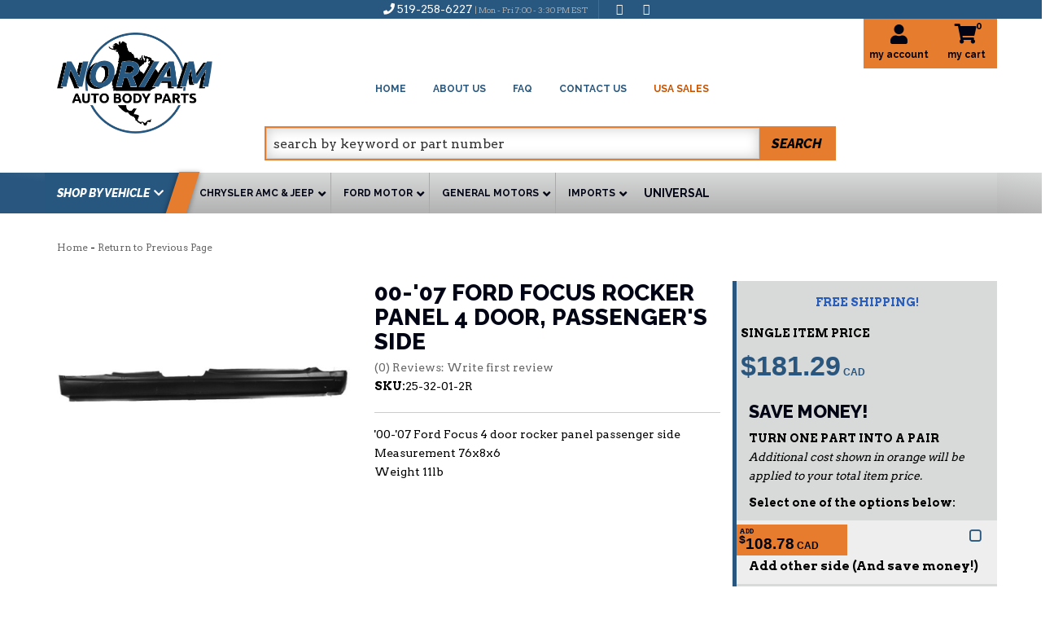

--- FILE ---
content_type: text/css;charset=UTF-8
request_url: https://www.noramstore.ca/files/css/style2.css?v=065233
body_size: 13445
content:
*{outline:none}body{line-height:1.7}.option_label .required{display:none}h1{font-size:30px;margin-bottom:30px!important}h2{font-size:24px}h3{font-size:20px}h4{font-size:18px}h5{font-size:16px}h6{font-size:14px}.gradient-bar{background:linear-gradient(#d8d9d9,#b1b1b1)}input{line-height:1.4}input[type="text"],input[type="textarea"],input[type="password"],input[type="number"]{padding:5px;border:1px solid #CCC;box-shadow:inset 0 0 5px rgb(0 0 0 / .2)}input[type="text"].wsm_cart_shipping_tool_input{border-radius:0;width:100%}.wsm-prod-quantity input[type="text"].wsm-prod-qty-field,.wsm_cart_item .wsm_cart_item_qty_info input[type="number"].wsm_cart_item_quantity_text{border-radius:0;padding:10px;text-align:center}.wsm_inquiry_form form{width:100%;background:#d8d9d9;border:0;border-left:5px solid #28577f}.wsm_inquiry_form form .wsm_inquiry_row_0,.wsm_inquiry_form form .wsm_inquiry_row_1{background:none}.wsm_inquiry_form form label{float:none;clear:both;width:100%}.wsm_inquiry_form_field{width:100%;float:none}input[type="checkbox"]+.wsm_inquiry_form_cbox_label{width:auto;display:inline-block}.wsm_interface_helper_link{width:auto;margin:0;text-align:right}.wsm_cart_zip_code{text-align:center;margin-bottom:15px}img{max-width:100%}.content_wrap img{margin-bottom:15px}img.flt_rt,img.flt_lft{display:block;margin:0 auto 15px}.shop_404{margin-top:10px}@media only screen and (min-width:768px){.shop_404{margin-top:0}img.flt_rt{float:right;margin:0 0 15px 15px}img.flt_left{float:left;margin:0 15px 15px 0}h1{font-size:40px;margin-bottom:30px!important}h2{font-size:34px}h3{font-size:28px}h4{font-size:24px}h5{font-size:20px}h6{font-size:18px}}body{overflow-x:hidden}.content_wrap{padding:0 0 30px;overflow-x:hidden}.row.master{position:relative;transition:0.3s ease all}body.home #containerWrap{padding-top:0}#containerWrap{padding-top:30px}.sb-active{position:fixed;height:100%;overflow-y:hidden}.sb-active .content_wrap{height:100%;z-index:60;top:0;left:0;width:100%}.sb-active .black_overlay{position:fixed;background:rgb(0 0 0 / .5);height:100%;width:100%;top:0;left:0;min-height:100%;z-index:10}#sidebar-main{left:-100%;transition:0.3s ease all;position:fixed;background:#FFF;z-index:40;overflow-y:scroll;height:100%}.sb-active #sidebar-main{box-shadow:0 15px 25px rgb(0 0 0 / .9);left:0;top:0}.view-sb{margin:15px 0;position:relative;z-index:9;transition:0.3s ease all}.view-sb::before{content:'View '}.sb-active .view-sb::before{content:'Close';display:block}.sb-active .view-sb{float:right;position:fixed;right:0;box-shadow:0 0 15px rgb(0 0 0 / .5);z-index:60}#sidebar-main .side-nav.shop-ag h3{color:#fff;text-transform:uppercase;box-shadow:none;margin:0;padding-bottom:15px}#sidebar-main h3,.widget_cat_menu>li.widget_cat_menu_pcat.widget_cat_menu_parent>a{font-size:18px;box-shadow:inset 0 -3px #CCC;padding-bottom:10px;position:relative}.widget_cat_menu>li.widget_cat_menu_pcat.widget_cat_menu_parent>a{display:block;font-family:'Raleway',sans-serif;font-weight:700;color:#000415}.widget_cat_menu_title{color:#fff0}.widget_cat_menu li.widget_cat_menu_pcat.widget_cat_menu_parent a.widget_cat_menu_shopall{display:block}#sidebar-main .side-nav ul{list-style:none;padding:0;margin:0}#sidebar-main .side-nav ul li{line-height:1.2;margin-bottom:10px;border-bottom:1px solid #CCC;padding-bottom:10px}#sidebar-main .side-nav ul li a{transition:0.3s ease all}#sidebar-main .side-nav ul li a:hover{color:#000}li.widget_cat_menu_pcat.widget_cat_menu_parent{border-bottom:0}#sidebar-main .side-nav.shop-ag{background:#27577f;padding:15px}.list-group.have-a-question a{padding:0;border:0;margin-bottom:15px;overflow:hidden;line-height:1.4}.list-group.have-a-question a strong{color:#29547e;font-family:'Raleway',sans-serif;font-weight:800}.list-group.have-a-question i{float:left;width:20%;color:#28557e}.list-group.have-a-question>a>i{height:60px}}.list-group.have-a-question>a>*:not(i){width:72%;margin-left:3%;float:left}#sidebar-main .wsm_widget_attribute_selector select{width:100%;margin-bottom:10px}.list-group.have-a-question a>span{font-size:12px}@media only print,only screen and (min-width:768px){.content_wrap{overflow-x:auto;padding-bottom:30px}#sidebar-main,.sb-active #sidebar-main{left:0;position:static;overflow:visible}.sb-active #sidebar-main{box-shadow:0 15px 25px rgb(0 0 0 / .9);left:0;top:0}}@media only screen and (min-width:1200px){#containerWrap{background:#FFF;position:relative}}.header-wrap{position:relative}header .menu-toggle,header .phone-link,header .cart_icon_counter_wrapper{height:50px;display:block;width:15%;text-align:center;color:#27577f;font-size:24px;border:0;border-right:0;background:#fff0;margin:0;padding:0}.cart_icon_counter_wrapper[aria-expanded="true"]{background:#eee}header .phone-link,header .cart_icon_counter_wrapper{float:right;margin:0}header .menu-toggle{float:left;margin:0;line-height:1}header .menu-toggle:hover,header .menu-toggle:active,header .menu-toggle:focus{color:#27577f}header .menu-toggle[aria-expanded="true"] i:first-of-type{display:none!important}header .menu-toggle[aria-expanded="false"] i:last-of-type{display:none!important}header .main-logo{width:100%;text-align:center;display:block}header .main-logo img{max-height:150px;padding:15px}header .phone-link{margin-right:15%;line-height:50px;border-left:1px solid #CCC}.cart_widget_wrapper{width:100%;clear:both;position:relative;font-family:'Raleway',sans-serif}#cart-content{width:100%;clear:both}.cart_icon_counter_wrapper{position:relative;margin-top:-50px!important}.cart_icon_counter_wrapper i.fa-times,.cart_icon_counter_wrapper.collapsed i.fa-shopping-cart{display:inline-block!important}.cart_icon_counter_wrapper.collapsed i.fa-times,.cart_icon_counter_wrapper i.fa-shopping-cart{display:none !Important}.cart_counter{position:absolute;top:3px;right:0;font-size:12px;padding:5px;font-weight:700;background:#fff0;line-height:1;color:#28567f;border-radius:50%}.cart_info_actions_wrapper{text-align:center;padding:15px 5px;background:#EEE}.cart_info_actions_wrapper br,#cart-content .view-all{display:none}.cart_actions{border-top:1px solid #CCC;margin-top:15px;padding-top:15px}.view_cart_btn{background:#91908f;border:#91908f;box-shadow:none}.view_cart_btn:hover,.view_cart_btn:focus,.view_cart_btn:active{background:#5d5d5d;border:#5d5d5d}.items_in_cart strong{text-transform:uppercase}.cart_items_wrapper .cart_item{clear:both;border-bottom:1px solid #CCC;padding:15px;overflow:hidden;background:#fff}.cart_items_wrapper .cart_item .prod_image_wrap{float:left;width:25%}.cart_items_wrapper .cart_item .prod_image_wrap img[src=""]{height:80px;text-indent:-999em;width:100%;display:block;background:url(/files/images/no-image-avail-large.jpg) center center;background-size:contain}.cart_items_wrapper .cart_item .prod_info{float:right;width:70%;line-height:1.4}.cart_items_wrapper .cart_item .prod_info .prod_title{font-weight:700}.cart_items_wrapper .prod_quantity{opacity:.75}header .cart_items_wrapper{overflow-y:auto;max-height:300px}#searchWrap{clear:both;overflow:hidden;padding:8px;background:#27577f}#searchWrap #widget_search_form{position:relative;margin-bottom:0;box-shadow:3px 2px 10px 3px rgb(0 0 0 / .35)}#searchWrap .widget_search_field,#widget_nltr_email{width:100%;padding:5px;padding:6px 95px 6px 6px;color:#333}#searchWrap .widget_search_button,#widget_nltr_button{position:absolute;top:0;right:0;width:90px}@media only screen and (min-width:768px){.wsm_login i,header .phone-link i{display:none}header .phone-link,header .cart_icon_counter_wrapper{width:auto;border:none;text-align:left;float:none;height:auto}.pre-header{background:#28577f;color:#fff}.wsm-hdr__social i,.wsm-hdr__social a i{color:#fff}.wsm-hdr__social{margin-bottom:0;display:inline-block;margin-left:10px;padding-left:10px;border-left:solid 1px #356fa0}.wsm-hdr__social li{width:30px}.wsm_login{text-align:right;color:#AAA}.wsm_login a{color:#AAA}.widget_login_header_welcome{margin-right:5px}.widget_login_header_welcome::after{content:','}.main-header{padding:10px 0}.main-header .container{position:relative}header .main-logo{text-align:left}header .main-logo img{position:relative;max-height:100px;padding:0;margin-top:7px}header .phone-link{float:left;width:30%;margin-right:0;line-height:1;margin-left:3%;text-decoration:none;font-weight:900}header .phone-link span{display:block;position:relative;top:50%;-webkit-transform:translateY(-50%);-ms-transform:translateY(-50%);transform:translateY(-50%)}header .head_hours{font-size:10px;color:#AAA;font-weight:400}.util-navbar{position:absolute;top:-10px;right:0;width:22%}.util-navbar div.account_wrapper{float:left}.util-navbar div button{background:#e67c2e;padding:6px;font-size:12px}.util-navbar button span{display:block;text-align:center;text-transform:none;font-style:normal;font-weight:700;color:#000415}.util-navbar span i{font-size:24px}.util-navbar span.cart_counter{position:relative;top:-35px;left:40px}header .cart_widget_wrapper{float:right}header .cart_icon_counter_wrapper{float:right;margin-top:-61px!important}header .cart_counter::after{content:'my cart';font-size:12px;position:relative;top:35px;right:43px}header #cart-content{position:absolute;z-index:8;background:#FFF;box-shadow:5px 10px 15px rgb(0 0 0 / .2);width:300px;right:0;top:100%}#searchWrap{background:none;padding:0;margin:0 15px}#searchWrap #widget_search_form{border:2px solid #e67c2e}#searchWrap .widget_search_field{border:1px solid #CCC;box-shadow:inset 0 0 15px rgb(0 0 0 / .2)}#searchWrap #widget_search_form .widget_search_button{box-shadow:none}}@media only screen and (min-width:992px){.util-navbar{width:17%}header .main-logo img{position:relative;top:15px;max-height:250px;padding:0}#searchWrap{margin:0 auto;width:49%}}@media only print,only screen and (min-width:1200px){.util-navbar{width:14%}header .main-logo,header .phone-link,header .cart_icon_counter_wrapper,#searchWrap{margin:0}header .main-logo img{position:relative;top:0;max-height:200px;padding:0;width:75%}header .phone-link{cursor:default;width:20%;display:block;padding:15px}#searchWrap{width:60%;clear:none;float:left}.cart_widget_wrapper{float:right}}header .navbar-default{min-height:0;margin-bottom:0;background:#fff;border:0}#main-nav .nav-main{margin:0 -15px;background:#28567f;padding-bottom:20px}.wsm_login_wrap{padding:15px}.wsm_login_wrap .my-account{margin-left:15px}.wsm_login_wrap hr{margin:15px 0;border-color:#AAA}#main-nav .navbar-nav>li{background:#fff;border-bottom:1px solid #CCC}#main-nav .navbar-nav>li>a{position:relative}#main-nav .navbar-nav li.usa_sales a{color:#c75301}#main-nav .navbar-nav li.usa_sales:hover a{background:#c75301;color:#fff}#main-nav .navbar-nav>li.dropdown>a span.caret{display:none;padding-right:30px}#main-nav .navbar-nav>li.dropdown>a::after,.navbar-default .navbar-nav>li.ymm-nav-link>a::after{content:"\f078";font-family:'FontAwesome';width:30px;display:block;position:absolute;right:0;top:10px;text-align:center;opacity:.5;pointer-events:none}#main-nav .navbar-nav>li.dropdown.open>a::after,.navbar-default .navbar-nav>li.ymm-nav-link>a[aria-expanded="true"]::after{content:"\f00d"}.navbar-default .navbar-nav>li.ymm-nav-link>a:hover,.navbar-default .navbar-nav>li.ymm-nav-link>a:focus,.navbar-default .navbar-nav>li.ymm-nav-link>a:active{background:#fff;color:#27577f}.ymm-nav-link #ymm-nav-collapse{background:#27577f;padding:15px;box-shadow:inset 0 2px 6px 1px rgb(0 0 0 / .35)}.ymm-nav-link #ymm-nav-collapse .wsmjs-attribute-search-shop,#sidebar-main .shop-ag.side-nav .wsmjs-attribute-search-shop,.ymm-wrap .wsmjs-attribute-search-shop{float:right}#main-nav .navbar-nav>li>ul.dropdown-menu{padding:0}#main-nav .navbar-nav>li>ul.dropdown-menu .parent_title{display:none}.navbar-default .navbar-nav .open .dropdown-menu>li>a,.navbar-default .navbar-nav .open .dropdown-menu ul>li>a{border-bottom:1px solid #CCC;padding:10px 15px 10px 30px;display:block}#main-nav .navbar-nav>li>ul>li:last-child>a{border-bottom:0!important}.navbar-default .dropdown .dropdown-menu ul{list-style:none;padding:0}.sidebar-ctas{margin:0;overflow:hidden}.sidebar-ctas li{text-align:center;margin:0;font-size:16px}.sidebar-ctas li a{color:#28567f!important}.sidebar-ctas li:hover{background:transparent!important}.sidebar-ctas li span{font-family:'Raleway',sans-serif;font-weight:700;text-transform:none}.sidebar-ctas li i.fa{color:#073352;display:block;font-size:28px}.sidebar-ctas li a:hover,.sidebar-ctas li a:focus,.sidebar-ctas li a:active{text-decoration:none;outline:none;background:transparent!important}.sidebar-ctas li a>span:last-of-type{font-size:13px}@media only screen and (min-width:768px){.navbar-inverse ul{text-align:center;padding:0;margin:0;float:none}.navbar-inverse ul li{float:none;display:inline-block}.navbar-inverse ul li.usa_sales a{color:#c75301}.nav-wrap{margin-top:5px;background-image:linear-gradient(8deg,#28567f 30%,#b2b2b2 67%,#d8d9d9)}#main-nav .nav-main{background:#fff0;padding-bottom:0}header .navbar-default{position:relative;background:#fff0}#main-nav .nav-main li{background:#fff0}#main-nav .nav-main li.ymm-nav-link{margin-right:7px;border-bottom:0}#main-nav .nav-main li.ymm-nav-link span{padding-left:5px}.navbar-default .navbar-nav>li.ymm-nav-link>a::after{color:#fff0}#main-nav .navbar-nav>li.dropdown{position:relative;border:0;border-right:1px solid #aaa}#main-nav .navbar-nav>li:nth-child(6){border-right:0}#main-nav .navbar-nav>li.dropdown a{padding-right:30px;font-size:12px}#main-nav .navbar-nav>li.dropdown>a::after{top:50%;margin-top:-10px}#main-nav .navbar-nav>li.wsm-nav-link{display:none}.ymm-nav-link .wsmjs-attribute-search-group:before{content:"\f112";color:#fff;display:inline-block;font:normal normal normal 14px/1 FontAwesome;font-size:inherit;text-rendering:auto;-webkit-font-smoothing:antialiased;-moz-osx-font-smoothing:grayscale;transform:rotate(180deg);font-size:24px;margin-right:15px}.navbar-default .navbar-nav>li.ymm-nav-link>a{color:#fff;background:#27577f;font-style:italic;padding-right:22px}.navbar-default .navbar-nav>li.ymm-nav-link>a:hover,.navbar-default .navbar-nav>li.ymm-nav-link>a:active,.navbar-default .navbar-nav>li.ymm-nav-link>a:focus{background:#28567f;color:#fff}.ymm-nav-link .wsmjs-attribute-search-group{width:72%;float:left;margin:15px 0 15px 15px;font-weight:400}.ymm-nav-link .wsmjs-attribute-search-group .wsm_widget_attribute_selector_label{display:inline-block;width:29%;margin:0 1% 0 0}.navbar-default .navbar-nav>li.ymm-nav-link>a::after{content:'';background-color:#e67c2e;height:51px;width:25px;position:absolute;top:-1px;right:-14px;-webkit-transform:skew(-18deg);-moz-transform:skew(-18deg);-o-transform:skew(-18deg);box-shadow:0 2px 6px 1px rgb(0 0 0 / .35);opacity:1}.ymm-nav-link #ymm-nav-collapse{position:absolute;z-index:5;width:755px;background:#27577f;padding:1px;box-shadow:0 2px 6px 1px rgb(0 0 0 / .35)}#main-nav .navbar-nav>li.dropdown ul{width:100%;box-shadow:2px 5px 5px 1px rgb(0 0 0 / .35)}#main-nav .navbar-nav>li.dropdown>ul{background:#EEE;border:0;width:300px;padding:0}#main-nav .navbar-nav>li.dropdown>ul li:nth-child(2){border-top:5px solid #28577f;padding-top:5px}#main-nav .navbar-nav>li.dropdown>ul li{border-bottom:1px solid #ccc}#main-nav .navbar-nav>li.dropdown>ul li a{display:block;transition:0.3s ease all;padding:7px 10px}#main-nav .navbar-nav>li.dropdown>ul li a:hover{text-decoration:underline;background:rgb(0 0 0 / .2);color:#28567e}}@media only screen and (min-width:992px){#main-nav .navbar-nav>li.dropdown{position:relative}.ymm-nav-link #ymm-nav-collapse{width:625%}}@media only screen and (min-width:1200px){.nav-wrap{position:relative}#main-nav,header .navbar-default{border:0!important}.nav-wrap{margin-top:5px;background-image:linear-gradient(8deg,#28567f 20%,#b2b2b2 77%,#d8d9d9)}#main-nav .navbar-nav>li{border-bottom:0}#main-nav .navbar-nav>li>a{transition:0.3s ease all}#main-nav .navbar-nav>li.dropdown a{padding-right:20px}#main-nav .navbar-nav>li.dropdown>a::after{font-size:10px;opacity:1;width:20px;margin-top:-10px}#main-nav .navbar-nav>li.dropdown ul{background:#EEE}.navbar-default .navbar-nav .open .dropdown-menu>li{overflow:hidden}.navbar-default .navbar-nav .open .dropdown-menu>li>a{border:0;padding:7px;padding-right:7px;transition:0.3s ease all;display:inline-block;background:none}#main-nav .nav-main>li:nth-child(5)>ul.dropdown-menu,#main-nav .nav-main>li:nth-child(6) ul.dropdown-menu,#main-nav .nav-main>li:nth-child(7) ul.dropdown-menu,#main-nav .nav-main>li:nth-child(8) ul.dropdown-menu,#main-nav .nav-main>li:last-child ul.dropdown-menu{left:auto;right:0}.ymm-nav-link #ymm-nav-collapse{width:1170px}}.footer-wrap{position:relative}.footer-columns div{padding-top:15px}.footer-wrap h6{text-transform:uppercase}.footer-wrap ul{margin:0;padding:0}.footer-wrap ul.policy-list{text-align:center;margin-top:10px}.footer-wrap ul.policy-list li{padding:0;text-align:center}.footer-wrap ul.policy-list li a{font-size:12px;color:#aaa;font-family:'Raleway',sans-serif;padding:0 15px 0 0}.footer-wrap ul.policy-list li a::after{content:'|';margin-left:15px}.footer-wrap ul.policy-list li:last-child a{margin-right:0;padding-right:0}.footer-wrap ul.policy-list li:last-child a::after{content:''}.footer-wrap li{list-style:none;margin:0 0 5px}.footer-wrap a{color:#000415}.secure-wrap{margin:15px 0}footer .credit_cards{padding:0;margin:0;display:inline-block;vertical-align:bottom}footer .credit_cards li{background:url(/files/images/sprite-ccards.png) no-repeat;display:inline-block;height:45px;margin:0 5px 15px;text-indent:-1000em;width:72px}footer .credit_cards li.cc_visa{background-position:0 -64px}footer .credit_cards li.cc_mastercard{background-position:-73px -64px}footer .credit_cards li.cc_amex{background-position:-146px -64px}footer .credit_cards li.cc_discover{background-position:-217px -64px}footer .credit_cards li.cc_paypal{background-position:-290px -64px}.footer-wrap .footer-columns div:first-of-type{text-align:center}.footer-wrap .logo-footer{width:75%;padding:20px 0}.footer-columns li a{display:block}.copyright-wrap{background:rgb(0 0 0 / .75)}#wsm_copyright{font-size:12px;color:#aaa;font-family:'raleway',sans-serif;margin-bottom:10px;text-align:center}#wsm_copyright a{color:#e67c2e}#wsm_copyright br{display:none}@media only screen and (min-width:768px){.footer-wrap .logo-footer{width:50%}.footer-wrap li{padding:0}.wsm-ftr__social li{margin-right:15px}.footer-wrap .copyright ul.policy-list li a{font-size:12px}.footer-wrap ul.policy-list{text-align:left}#wsm_copyright{text-align:right;margin-top:10px}}@media only screen and (min-width:992px){.footer-columns{padding-top:30px}.footer-wrap .logo-footer{width:100%}}@media only screen and (min-width:1200px){.pre-footer h2{display:inline-block;margin-right:15px}#widget_newsletter_form{display:inline-block;min-width:400px}.social-wrap{text-align:right}.footer-columns li a{display:inline-block;background:none;padding-left:0}}.homepage h2{text-transform:uppercase;font-size:34px}.homepage h2 span.alt-weight{font-weight:500}.ymm-wrap h2{color:#fff;text-align:center}.hero-wrap .owl-dots{position:absolute;z-index:1;bottom:5px;width:100%}.hero-wrap .owl-dot.active span{background:#2a5ebd}.hero-wrap img{margin-bottom:0}#featured_slideshow .owl-nav{color:#fff;line-height:1}#featured_slideshow .owl-nav>div{position:absolute;top:45%;opacity:.5;transition:0.3s ease all}#featured_slideshow .owl-nav>div:hover{opacity:1}#featured_slideshow .owl-nav>div.owl-prev{left:15px}#featured_slideshow .owl-nav>div.owl-next{right:15px}#featured_slideshow .owl-nav i{font-size:36px}#featured_slideshow .owl-nav>div{display:inline-block;margin:0 5px}.ymm-wrap{background:#27577f;margin:15px 0}.wsmjs-attribute-search-group .wsm_widget_attribute_selector_label select{width:100%;-moz-appearance:none;-webkit-appearance:none;appearance:none;border-radius:0;border:0;padding:5px;margin-bottom:10px;line-height:1.5;border:1px solid #CCC;background:#f4f4f4;font-family:'arvo',serif}.wsmjs-attribute-search-group .wsm_widget_attribute_selector_label select::-ms-expand{display:none}.wsmjs-attribute-search-group .wsm_widget_attribute_selector_label{position:relative}.wsmjs-attribute-search-group .wsm_widget_attribute_selector_label::after{content:"\f078";position:absolute;right:10px;top:7px;font-family:'FontAwesome';pointer-events:none}.ymm-wrap .wsmjs-attribute-search-buttons{margin:15px 0 30px}.ymm-wrap .wsmjs-attribute-search-buttons button{margin:0 5px}.ymm-wrap .wsmjs-attribute-search-group .wsm_widget_attribute_selector_label{margin-bottom:5px}.static-wrap img{display:block;margin:0 auto 15px}.feat-cats-wrap{position:relative;text-align:center}#fnd_album_feat_cats{margin:30px 0}#fnd_album_feat_cats .columns{margin-bottom:15px;line-height:1.2;position:relative}#fnd_album_feat_cats .columns>a,#fnd_album_feat_cats .columns>a span{display:block}#fnd_album_feat_cats .columns:hover span.widget_innerfade_name a{color:#e67c2e;text-decoration:none}#fnd_album_feat_cats .columns:nth-child(odd){clear:left}#fnd_album_feat_cats .widget_innerfade_name a{text-transform:uppercase;font-size:40px;font-weight:700;position:absolute;bottom:35px;left:30px;font-family:'Raleway',sans-serif;color:#fff;font-style:italic;line-height:1;padding-left:15px;text-align:left}#fnd_album_feat_cats .columns img{box-shadow:1px 2px 10px 1px rgb(0 0 0 / .5);width:100%}.about-wrap{text-align:center;background:url(/files/images/aboutus_bg.jpg)no-repeat;background-size:cover;background-position:center;padding:15px}.about-wrap p{text-align:left}.feat-brands-wrap{margin-bottom:30px}.feat-brands-wrap .view-all-brands{float:right;color:#000;position:relative;z-index:2}#featured_slideshow_feat_brands{position:relative;margin-top:15px}#featured_slideshow_feat_brands .owl-nav i{font-size:32px;color:#CCC}#featured_slideshow_feat_brands .owl-nav i:hover{color:#a4d015}#featured_slideshow_feat_brands .owl-prev,#featured_slideshow_feat_brands .owl-next{position:absolute;bottom:50%;margin-bottom:-16px}#featured_slideshow_feat_brands .owl-prev{left:0}#featured_slideshow_feat_brands .owl-next{right:0}@media only screen and (min-width:768px){.homepage h2{font-size:28px}.ymm-wrap{position:relative;top:-50px;z-index:999;width:95%;margin:0 auto}.ymm-wrap h2{float:left;font-size:20px;margin:10px 10px 10px 0}.ymm-wrap h2 span{display:block}.ymm-wrap .wsmjs-attribute-search-group{width:50%;float:left;margin:15px 0 15px 15px;font-weight:400}.ymm-wrap .wsmjs-attribute-search-group .wsm_widget_attribute_selector_label{display:inline-block;width:32%;margin:0 1% 0 0}.ymm-wrap .wsmjs-attribute-search-group .wsm_widget_attribute_selector_label select{padding:5px;margin-top:5px;margin-bottom:0;line-height:1.5}.ymm-wrap .wsmjs-attribute-search-buttons,.ymm-nav-link .wsmjs-attribute-search-buttons{float:left;margin:15px 15px 15px 0}.ymm-wrap .wsmjs-attribute-search-buttons button{margin:0 5px}.ymm-wrap .wsmjs-attribute-search-group .wsm_widget_attribute_selector_label{margin-bottom:0}.wsmjs-attribute-search-group .wsm_widget_attribute_selector_label::after{top:5px}.ymm-wrap .wsmjs-attribute-search-group .wsm_widget_attribute_selector_label::after{top:10px}.static-wrap{margin-bottom:30px}#fnd_album_feat_cats .columns:nth-child(odd){clear:none}#fnd_album_feat_cats .columns:nth-child(4n+1){clear:left}.feat-cats-wrap{text-align:left}.feat-cats-wrap a{float:right}.feat-cats-wrap h2{float:left;margin-top:0}#fnd_album_feat_cats .widget_innerfade_name{font-size:22px;bottom:25px;left:15px}.feat-brands-wrap .view-all-brands{margin-top:-50px}#fnd_album_feat_cats .widget_innerfade_name a{font-size:23px;bottom:28px;left:17px}.about-wrap{padding:45px}.about-wrap .about-section h2{text-align:left}}@media only screen and (min-width:992px){.ymm-wrap h2{float:left;font-size:26px;margin:10px 10px 10px 0}.ymm-wrap .wsmjs-attribute-search-group{width:57%;margin:15px 0 15px 15px}.ymm-wrap .wsmjs-attribute-search-group .wsm_widget_attribute_selector_label{display:inline-block;width:32%}.wsmjs-attribute-search-group .wsm_widget_attribute_selector_label::after{top:5px}.ymm-wrap .wsmjs-attribute-search-buttons{padding-top:5px}#fnd_album_feat_cats .widget_innerfade_name a{font-size:30px;bottom:32px;left:17px}}@media only screen and (min-width:1200px){.homepage h2{font-size:36px}.ymm-wrap h2{font-size:26px}.ymm-wrap .wsmjs-attribute-search-group{width:64%}.ymm-wrap .wsm-attribute-buttons{padding:4px 0;display:inline-block}.ymm-wrap .wsmjs-attribute-search-buttons{text-align:center;float:left}.ymm-wrap .wsm-attribute-buttons button.wsm_widget_attribute_selector_shop{float:right}.ymm-wrap .wsm_widget_attribute_selector{position:relative;z-index:3}.wsmjs-attribute-search-group .wsm_widget_attribute_selector_label::after{top:6px}#fnd_album_feat_cats .widget_innerfade_name{font-size:32px}#fnd_album_feat_cats .img_wrap{transition:0.3s ease all}#fnd_album_feat_cats .img_wrap img{margin-bottom:0;display:block}#fnd_album_feat_cats .widget_innerfade_name a{font-size:36px;bottom:25px;left:25px}.feat-prods-wrap{margin-bottom:45px}.feat-prods-wrap .owl-carousel .owl-item .widget_featured_image{margin-bottom:15px;height:140px}}.wsm-prod-gallery-view .wsm-cat-info-wrap .wsm-cat-description,.wsm-cat-gallery-view .wsm-cat-info-wrap .wsm-cat-description,.wsm-prod-gallery-view .wsm-prod-quantity,.wsm-cat-price-save-percent,.wsm-cat-price-save-amount,.wsm-prod-gallery-view .wsm-cat-condition .wsm-cat-label,.wsm-prod-gallery-view .wsm-cat-rating,.wsm-prod-gallery-view .wsm-cat-ship-remarks,.wsm-prod-gallery-view .wsm-cat-avail-remarks,.wsm-prod-gallery-view .wsm-cat-tag,.wsm-cat-cat-title-fitems.wsm-cat-cat-title-label,.wsm-store-header-store-title,#wsm-cat-brands-catid-,#wsm-prod-list-view.wsm-cat-list-view .wsm-cat-list-item>div.wsm-cat-info-wrap .clearfix::after,#wsm-cat-list-view.wsm-cat-list-view .wsm-cat-list-item>div.wsm-cat-info-wrap .clearfix::after,.wsm-prod-gallery-view .wsm-cat-item-id.wsm-cat-summary,.wsm-cat-prod-innerwrapper .wsm-cat-list-item br+.wsm-details-button,.wsm-prod-gallery-view .wsm-cat-condition,.wsm-prod-gallery-view .wsm-cat-stock-id.wsm-cat-dealer-id .wsm-cat-label,#wsm-cat-list-view .wsm-cat-list-item .wsm-cat-actions-wrap,#wsm-prod-list-view .wsm-cat-price-price .wsm-cat-label,#wsm-prod-list-view .wsm_product_tiered_qty,#wsm-cat-list-view.wsm-cat-gallery-view .wsm-cat-description,.wsm-prod-gallery-view .wsm-cat-price-call{display:none}.wsm-qview-hover{background:none}.wsm_cat_trail{font-size:12px;margin-bottom:15px;background:#d7d8d8;padding:5px;color:#000415;font-family:'Raleway',sans-serif;font-weight:700}.wsm_cat_trail li{padding:5px}.wsm_cat_trail a{color:#666;font-weight:400}.wsm-cat-trail-sep{color:#666}.wsm-cat-image-descrip-wrapper{margin-bottom:15px}#wsm-prod-adminbar,#wsm-cat-adminbar{background:#d7d8d8;padding:5px;font-size:12px;font-family:'Raleway',sans-serif}#wsm-cat-adminbar,.wsm-cat-wrapper #wsm-cat-adminbar.wsm-cat-admin-bar{display:none}#filter-sort{background:#FFF}.wsm-cat-admin-bar-sort-wrapper{float:left}.wsm-cat-adminbar-view,#wsm-cat-adminbar-view{float:right;font-size:12px}.wsm-cat-admin-bar-view-pagination{margin-right:5px}.wsm-cat-pagination{background:#DDD;padding:5px;font-size:11px}.wsm-cat-pagination-nav{width:auto;padding:0;margin:0}.wsm-cat-pagination-nav span{font-family:'arial',sans-serif}.wsm-cat-pagination-nav span:hover{text-decoration:underline}.wsm-cat-pagination-nav .wsm-cat-pag-prev span:hover,.wsm-cat-pagination-nav .wsm-cat-pag-next span:hover{text-decoration:underline;cursor:pointer}.wsm-cat-pag-prev,.wsm-cat-pag-next,.wsm-cat-switch-view,.wsm-prod-switch-view{cursor:pointer}.wsm-cat-pagination-nav li a{color:#333}.wsm-prod-gallery-view,.wsm-cat-gallery-view{line-height:1.4;font-size:14px}.wsm-prod-gallery-view .wsm-cat-stock-id.wsm-cat-dealer-id,.wsm-cat-rating,#wsm-prod-list-view .wsm-cat-pricebox .wsm-cat-label,#wsm-prod-list-view .wsm-cat-price-price .wsm-cat-price-was-value::before,#wsm-prod-list-view .wsm-cat-stock-id.wsm-cat-dealer-id,#wsm-prod-list-view .wsm-cat-condition,#wsm-prod-list-view .wsm-prod-qty-title{font-size:11px}.wsm-cat-prod-innerwrapper .wsm-cat-title,.wsm-cat-prod-innerwrapper .wsm-cat-title,#wsm-cat-list-view.wsm-cat-gallery-view .wsm-cat-title{font-size:13px}.wsm-cat-list-view .wsm-cat-title{margin-bottom:5px}.wsm-cat-prod-innerwrapper .wsm-cat-title a,.wsm-cat-prod-innerwrapper .wsm-cat-title a,#wsm-cat-list-view .wsm-cat-title a{color:#000415;font-family:'Raleway',sans-serif;font-weight:700}#wsm-prod-list-view .wsm-cat-stock-id.wsm-cat-dealer-id{color:#999}#wsm-prod-list-view .wsm-cat-stock-id.wsm-cat-dealer-id::before{content:'SKU: '}.wsm-cat-price-sale-value:after,.wsm-cat-price-was-value:after,.wsm_product_price:after,.wsm-cat-price-price-value:after,.option-swatch-price:after,.prod_price:after,.subtotal:after,.wsm_cart_item_value_price:after,.wsm_cart_total_amount:after{content:' CAD';font-size:12px;color:inherit}#wsm-prod-list-view .wsm-cat-pricebox .wsm-cat-label,#wsm-prod-list-view .wsm-cat-price-price .wsm-cat-price-was-value::before{text-transform:uppercase;font-weight:700}#wsm-prod-list-view .wsm-cat-price-price-value{font-weight:700}#wsm-prod-list-view .wsm-cat-price-sale .wsm-cat-label{color:#c00}#wsm-prod-list-view .wsm-cat-price-sale-value{color:#333}#wsm-prod-list-view .wsm-cat-price-price .wsm-cat-price-was-value{opacity:.7}#wsm-prod-list-view .wsm-cat-price-price .wsm-cat-price-was-value::before{content:'Was '}#wsm-prod-list-view .wsm-cat-new{position:absolute;top:0;right:0;padding:5px;background:gold;color:#000;line-height:1;font-size:12px}.wsm-cat-actions-wrap>.wsm-interface-color-alert{font-size:12px;margin-bottom:5px}#wsm-prod-list-view .wsm-cat-description,#wsm-cat-list-view .wsm-cat-description{font-size:13px;line-height:1.4;border-bottom:1px solid #CCC;padding-bottom:5px;margin-bottom:5px}.wsm-cat-image-descrip-wrapper .wsm-cat-cat-image{text-align:center;margin-bottom:15px}.wsm-cat-description p{font-size:14px;line-height:1.6}#wsm-cat-list-view{border-top:1px solid #CCC;margin-bottom:30px}#wsm-cat-list-view .wsm-cat-description{border-bottom:0}#wsm-cat-list-view.wsm-cat-gallery-view .wsm-cat-list-item{height:185px!important;border-bottom:1px solid #CCC;border-left:1px solid #CCC;padding:15px}#wsm-cat-list-view.wsm-cat-gallery-view .wsm-cat-title{height:55px;overflow:hidden;text-align:center;color:#333;font-family:'Raleway',sans-serif;font-weight:600}.wsm-prod-gallery-view .wsm-cat-list-item:nth-child(even),.wsm-prod-gallery-view .wsm-cat-list-item:last-child,#wsm-cat-list-view.wsm-cat-gallery-view .wsm-cat-list-item:nth-child(even),#wsm-cat-list-view.wsm-cat-gallery-view .wsm-cat-list-item:last-child{border-right:1px solid #CCC}#wsm-cat-list-view.wsm-cat-list-view .wsm-cat-list-item .wsm-cat-images-wrap{float:left}.body_cat #wsm-cat-list-view.wsm-cat-list-view .wsm-cat-no-image{height:100px!important}#wsm-cat-list-view.wsm-cat-list-view .wsm-cat-list-item{padding-top:15px!important}#wsm-cat-list-view.wsm-cat-list-view .wsm-cat-images-wrap{margin-bottom:0;float:left;width:25%!important}#wsm-cat-list-view.wsm-cat-list-view .wsm-cat-images-wrap img{max-width:100%;margin-bottom:0;max-height:50px}#wsm-prod-list-view .wsm-cat-button.wsm-addtocart-button,#wsm-prod-list-view .wsm-cat-button.wsm-config-button{visibility:hidden}#wsm-prod-list-view .wsm-cat-button.wsm-addtocart-button.btn,#wsm-prod-list-view .wsm-cat-button.wsm-config-button.btn{visibility:visible}#wsm-prod-list-view.wsm-cat-list-view .wsm-cat-image.wsm-cat-image-nobrand,#wsm-cat-list-view.wsm-cat-list-view .wsm-cat-image{height:auto!important}#wsm-cat-list-view.wsm-cat-list-view .wsm-cat-no-image,#wsm-prod-images-container .wsm-cat-no-image.wsm-prod-view-no-image{height:150px!important}.wsm-cat-images-wrap{width:auto!important;margin-bottom:15px}#wsm-cat-list-view.wsm-cat-list-view .wsm-cat-images-wrap{margin-bottom:0}.wsm-cat-list-item .wsm-cat-no-image,#wsm-prod-images-container .wsm-cat-no-image.wsm-prod-view-no-image,.wsm-cat-no-image.wsm_cart_no_image{width:100%!important;line-height:1!important;background:#fff url(/files/images/no-image-avail-large.jpg) no-repeat top center;background-size:contain;text-indent:-9999em;height:85px!important}.wsm-prod-gallery-view .wsm-cat-image,.wsm-prod-gallery-view .wsm-cat-no-image,.wsm-cat-gallery-view .wsm-cat-image,.wsm-cat-gallery-view .wsm-cat-no-image{height:85px!important}.wsm-prod-gallery-view .wsm-cat-images-wrap img,.wsm-cat-gallery-view .wsm-cat-images-wrap img{max-width:100%;max-height:100%;display:block;margin:0 auto}.brands-section{margin-top:30px}#fnd_album_feat_brands{margin-top:20px}#fnd_album_feat_brands .columns{margin:0 auto}#fnd_album_feat_brands .columns img{width:75%}.wsm-prod-gallery-view .wsm-cat-brand-image{position:absolute;top:5px;left:0;width:50%;height:35px}.wsm-prod-gallery-view .wsm-cat-brand-image img{max-width:100%;max-height:100%;background:#fff}.wsm-prod-gallery-view .wsm-cat-list-item{height:305px!important;position:relative;padding:15px;border-left:1px solid #CCC;border-bottom:1px solid #CCC;text-align:center}.wsm-prod-gallery-view .wsm-cat-list-item:nth-child(even),.wsm-prod-gallery-view .wsm-cat-list-item:last-child{border-right:1px solid #CCC}.wsm-prod-gallery-view .wsm-cat-title,.wsm-cat-gallery-view .wsm-cat-title{height:56px;overflow:hidden;font-size:13px}.wsm-prod-gallery-view .wsm-cat-actions-wrap{position:absolute;left:0;bottom:15px;width:100%}.wsm-prod-gallery-view .wsm-cat-pricebox{margin-bottom:5px}#wsm-prod-list-view.wsm-cat-list-view .wsm-cat-list-item,#wsm-cat-list-view.wsm-cat-list-view .wsm-cat-list-item{width:100%!important;height:auto!important;padding:30px 0 15px;border-bottom:1px solid #CCC;position:relative}#wsm-prod-list-view.wsm-cat-list-view .wsm-cat-list-item>div{float:left;width:25%!important;clear:none!important}#wsm-prod-list-view.wsm-cat-list-view .wsm-cat-list-item>div .wsm-cat-image,#wsm-cat-list-view.wsm-cat-list-view .wsm-cat-list-item>div .wsm-cat-image{height:auto!important}#wsm-prod-list-view.wsm-cat-list-view .wsm-cat-list-item>div .wsm-cat-image img,#wsm-cat-list-view.wsm-cat-list-view .wsm-cat-list-item>div .wsm-cat-image img{max-height:175px}#wsm-prod-list-view.wsm-cat-list-view .wsm-cat-title,#wsm-cat-list-view.wsm-cat-list-view .wsm-cat-title{font-size:18px;line-height:1.3;font-weight:700;font-family:'Raleway',sans-serif}#wsm-prod-list-view.wsm-cat-list-view .wsm-cat-list-item>div.wsm-cat-info-wrap,#wsm-cat-list-view.wsm-cat-list-view .wsm-cat-list-item>div.wsm-cat-info-wrap{width:71%!important;margin:0 2% 5px;padding-bottom:5px;float:none;margin-left:27%}#wsm-prod-list-view.wsm-cat-list-view .wsm-cat-list-item>div.wsm-cat-info-wrap{border-bottom:1px solid #CCC}#wsm-prod-list-view.wsm-cat-list-view .wsm-cat-list-item>div.wsm-cat-actions-wrap{position:static;text-align:left;float:none;width:71%!important;clear:both;margin-left:27%}#wsm-prod-list-view .wsm-prod-quantity{margin:10px 0}#wsm-prod-list-view .wsm-prod-quantity .wsm-prod-qty-field{border:1px solid #CCC;padding:5px;border-radius:3px}@media only screen and (min-width:768px){#wsm-cat-list-view.wsm-cat-gallery-view .wsm-cat-list-item{height:220px!important}.wsm-prod-gallery-view .wsm-cat-list-item:nth-child(even),#wsm-cat-list-view.wsm-cat-gallery-view .wsm-cat-list-item:nth-child(even){border-right:0 solid #CCC}.wsm-prod-gallery-view .wsm-cat-list-item:nth-child(3n),#wsm-cat-list-view.wsm-cat-gallery-view .wsm-cat-list-item:nth-child(3n){border-right:1px solid #CCC}.wsm-prod-gallery-view .wsm-cat-list-item:last-child,#wsm-cat-list-view.wsm-cat-gallery-view .wsm-cat-list-item:last-child{border-right:1px solid #CCC}#wsm-cat-list-view.wsm-cat-list-view .wsm-cat-images-wrap img{max-width:100%;margin-bottom:0;max-height:100%}.wsm-prod-gallery-view .wsm-cat-list-item{height:340px!important}.wsm-prod-gallery-view .wsm-cat-image,.wsm-prod-gallery-view .wsm-cat-no-image,.wsm-cat-gallery-view .wsm-cat-image,.wsm-cat-gallery-view .wsm-cat-no-image,.wsm-cat-no-image.wsm_cart_no_image{height:100px!important;margin-bottom:15px}}@media only screen and (min-width:992px){.wsm-cat-image-descrip-wrapper .wsm-cat-cat-image{float:right}.wsm-cat-image-descrip-wrapper .wsm-cat-cat-image img{max-width:200px}.brands-section{margin-top:0}#fnd_album_feat_brands .columns img{width:60%}}@media only screen and (min-width:1200px){.wsm-store-header.wsm-pcat-header::after{width:12%}#wsm-cat-list-view.wsm-cat-gallery-view .wsm-cat-list-item{height:240px!important}.wsm-prod-gallery-view .wsm-cat-list-item{height:390px!important}.wsm-prod-gallery-view .wsm-cat-image,.wsm-prod-gallery-view .wsm-cat-no-image,.wsm-cat-gallery-view .wsm-cat-image,.wsm-cat-gallery-view .wsm-cat-no-image,.wsm-cat-no-image.wsm_cart_no_image{height:160px!important;margin-bottom:15px}.wsm-prod-gallery-view .wsm-cat-title,.wsm-cat-gallery-view .wsm-cat-title{font-size:15px;height:62px}.wsm-prod-gallery-view .wsm-cat-pricebox{font-size:18px;font-weight:700}#wsm-prod-list-view.wsm-cat-list-view .wsm-cat-list-item>div.wsm-cat-actions-wrap{float:right;margin-left:0;width:25%!important;text-align:right}#wsm-prod-list-view.wsm-cat-list-view .wsm-cat-list-item>div.wsm-cat-info-wrap,#wsm-cat-list-view.wsm-cat-list-view .wsm-cat-list-item>div.wsm-cat-info-wrap{width:46%!important;margin:0 2%;float:left;border-bottom:0}}.wsm_horz_menu.wsm-catalog-product-nav,.wsm-catalog-hr,#wsm-prod-info .wsm-cat-price-save-percent,#wsm-prod-info .wsm-cat-price-save-amount,.wsm-prod-head-images.wsm-prod-head-add-images,.wsm-prod-head-images.wsm-prod-head-zoom-images,.wsm_product_info_brand,.wsm_product_info_condition,.wsm-prod-tab-shipping.wsm-prod-tab-shipping,#wsm-product-wrapper .wsm-cat-original-price-group{display:none!important}#wsm-product-wrapper{padding-top:15px;margin-top:15px;opacity:0;transition:0.5s ease all}#wsm-product-wrapper.loaded{opacity:1}.row.master>div>a{font-size:12px;color:#666;line-height:1}#wsm-prod-images-container .wsm-prod-image-brand-image{text-align:center}#wsm-prod-images-container .wsm-prod-image-brand-image img{max-height:30px}#wsm-prod-images-container{position:relative;margin-bottom:30px}#wsm-prod-images-container #wsm-prod-rotate-image{height:175px!important;position:relative;margin-bottom:15px;text-align:center}#wsm-prod-rotate,.productRotateImage{height:100%}.productRotateImage>a{display:block;position:relative;height:100%}#wsm-prod-images-container #wsm-prod-rotate-image img{max-height:100%!important;max-width:100%;margin:0 auto;position:relative;display:block;top:50%;-webkit-transform:translateY(-50%);-ms-transform:translateY(-50%);transform:translateY(-50%)}#wsm-prod-images-container .wsm-cat-no-image.wsm-prod-view-no-image{height:200px!important}.wsm-prod-addtnl-images{overflow-y:hidden;overflow-x:scroll;display:block;width:100%;position:relative}#wsm-prod-images-container .wsm-prod-image-bar{list-style:none;margin:0;padding:0;text-align:center;position:relative;white-space:nowrap}#wsm-prod-images-container .wsm_product_thumb{list-style:none;display:inline-block;width:23%;margin-right:1%;border:0 solid #CCC;margin-bottom:5px;vertical-align:top;position:static}#wsm-prod-images-container .wsm_product_thumb>a:first-child{height:70px;position:relative;display:block}#wsm-prod-images-container .wsm_product_thumb>a.colorbox{display:none}#wsm-prod-images-container .wsm_product_thumb img{max-width:100%;max-height:100%;position:relative;top:50%;-webkit-transform:translateY(-50%);-ms-transform:translateY(-50%);transform:translateY(-50%);margin-bottom:0}#wsm-prod-info-container{margin-left:auto!important}#wsm-prod-info{text-align:center}h1.wsm-prod-title{font-size:24px;margin:0 0 10px;margin-bottom:5px!important}#wsm-prod-info-container .wsm-cat-avail-2.wsm-avail-inventory{margin-bottom:15px}#wsm-product-wrapper #wsm-prod-info .wsm-prod-summary{margin:15px auto}#wsm_customer_login_form{border:1px solid rgb(0 0 0 / .2);padding-top:15px;background:rgb(0 0 0 / .08);padding:15px}.wsm_news_share{line-height:1;display:block}.wsm_news_share li{margin-bottom:15px}#wsm-product-wrapper .wsm-prod-rating,#wsm-prod-info .wsm_product_info_itemid.wsm-prod-stock-id.wsm-prod-dealer-id{font-size:14px}.wsm-prod-rating a{color:#666}.sharethis_wrap{margin-bottom:5px}#wsm-product-wrapper .wsm_product_info_tag{font-weight:400;text-transform:none;font-size:18px;margin-bottom:15px}#wsm-prod-pricing{background:#d8d9d9;padding:15px 0;text-align:center;margin-bottom:15px;border-left:5px solid #28567f}.wsm-cat-pricebox .wsm-cat-label{text-transform:uppercase;font-weight:700;font-size:14px}.wsm-avail-please-call-number{margin-bottom:15px}#wsm-product-wrapper .wsm-cat-pricebox .wsm-cat-price-was{opacity:.5;margin-top:7px}#wsm-product-wrapper .wsm-cat-price-sale{font-weight:700;font-size:24px;color:#000}#wsm-product-wrapper .wsm-cat-price-sale .wsm-cat-label{color:#2a5ebd}#wsm-product-wrapper .wsm-cat-price-sale-value{color:#000}#wsm-product-wrapper .wsm-cat-price-group{font-weight:700;font-size:18px}#wsm-prod-info-container .wsm-prod-options-box,#wsm-prod-info-container .wsm-tiered-pricing{width:auto;background:rgb(0 0 0 / .1);margin:15px -15px 15px;padding:15px;text-align:left}#wsm-prod-info-container .wsm-option-group-heading,#wsm-prod-info-container .wsm-tiered-pricing h3{border-bottom:1px solid rgb(0 0 0 / .2);font-size:18px;padding:0 0 10px 0;position:relative;text-align:center}#wsm-product-wrapper .wsm_option_label{color:#666;font-size:12px;font-weight:400!important;width:100%}#wsm-product-wrapper div.product_option_set{margin:0!important;position:relative!important}#wsm-product-wrapper .wsmjs-option-selector{display:inline-block!important;text-align:left;width:100%}#wsm-product-wrapper .wsm_color_required{font-size:12px;text-align:left;margin-top:-10px}#wsm-product-wrapper #wsm-prod-options-container .dropdown{margin:13px 0 0 1px;width:90%!important;box-shadow:5px 5px 15px rgb(0 0 0 / .2)}#wsm-product-wrapper .option{height:auto;line-height:1.4;padding:15px!important;box-sizing:border-box!important;border-bottom:1px dotted rgb(0 0 0 / .1);position:relative}#wsm-product-wrapper .wsm_product_option_dropdown_name{padding-right:110px;display:block}#wsm-product-wrapper .wsm_product_option_dropdown_price{font-weight:700;float:right;width:100px;display:block;margin-left:0!important;position:absolute;right:0;top:50%;-webkit-transform:translateY(-50%);-ms-transform:translateY(-50%);transform:translateY(-50%);text-align:right;padding:0 15px}#wsm-product-wrapper .wsm_product_option_dropdown_price::before{content:'+ '}#wsm-product-wrapper .option.highlight{background:#2a5ebd!important}#wsm-product-wrapper div.product_option_value_extended{background:#ddd;color:#600;margin:13px 0 0 0;right:100%!important;left:auto!important}#wsm-product-wrapper div.product_option_set .selector.wsmjs-option-selector{width:100%;padding:5px 30px 5px 15px;background-position:right -627px;background-image:none;white-space:normal;position:relative}#wsm-product-wrapper div.product_option_set .selector.wsmjs-option-selector::after{font-family:'FontAwesome';content:"\f078";color:#999;position:absolute;top:0;right:5px;top:50%;-webkit-transform:translateY(-50%);-ms-transform:translateY(-50%);transform:translateY(-50%);pointer-events:none}#wsm-prod-info-container .wsm-prod-options-box>div{margin-bottom:5px}#wsm-product-wrapper .wsm_tiered_pricing_row{clear:both;border-bottom:1px solid rgb(0 0 0 / .2);overflow:hidden}#wsm-product-wrapper .wsm-tiered-pricing .wsm-tiered-purchase{width:auto;font-size:12px;vertical-align:bottom;text-transform:uppercase;float:none;display:inline-block}#wsm-product-wrapper .wsm-tiered-price{display:inline-block;color:#000}#wsm-product-wrapper span.wsm_tiered_price{color:#000;font-weight:700}#wsm-product-wrapper .wsm_product_price_label_yourprice,#wsm-product-wrapper .wsm_product_tiered_qty{display:inline-block;font-size:14px}#wsm-product-wrapper .wsm_product_price_label_yourprice br{display:none}#wsm-product-wrapper .wsm_product_tiered_qty::before{content:'for '}#wsm-product-wrapper .wsm-cat-price-sale-value.wsm-cat-price-group-value{font-weight:700}#wsm-prod-pricing .wsm-prod-summary{margin:15px -15px 0;background:#FFF;padding:15px 15px 0;text-align:left}#wsm-product-wrapper .wsm-prod-buttons{text-align:center}.sharethis_wrap{text-align:center}#wsm-product-wrapper .product_form{margin-top:15px;text-align:center}#wsm-product-wrapper .wsm-prod-quantity{margin:0 5px;text-align:left}#wsm-product-wrapper .wsm-prod-button.wsm-addtocart-button{font-size:22px;font-weight:700;width:96%;min-width:60%}#wsm-product-wrapper .wsm-prod-button.wsm-addwishlist-button{float:left}.skin-price-selection .wsm-inquiry-button.btn{margin:0 10px 0 0;position:relative;top:-48px;float:right;box-shadow:1px 1px 6px 0 rgb(0 0 0 / .35)}@media only print,only screen and (min-width:375px){.wsm-inquiry-button.btn{top:-52px}}#wsm-product-wrapper .wsm-prod-button.wsm-addwishlist-button,.wsm-inquiry-button.btn{background:#91908f;color:#000415;border:0;font-size:13px;font-style:normal;font-weight:700;letter-spacing:normal;width:47%}.wsm-inquiry-button.btn{top:0}.prod-cta .btn{margin:2% 0}.wsm-tellafriend-button{display:none}#wsm-product-wrapper .wsm-cat-ship-remarks.wsm-cat-ship-free-msg{text-transform:uppercase;font-weight:700;color:#2a5ebd;margin-bottom:15px}.wsm-prod-buttons>button{border:0;margin-bottom:15px;background:rgb(0 0 0 / .1)}#wsm-product-wrapper .wsm-cat-price-price{font-size:34px;font-weight:700;text-align:left;font-family:'Open-sans',sans-serif;color:#28567f}#wsm-product-wrapper .wsm-cat-price-price .wsm-cat-label{display:block;margin-left:5px;font-family:'Arvo',serif;color:#000}.wsm-cat-price-price>.wsm-cat-price-price-value{display:block;margin:0 5px}#wsm-product-wrapper .wsm-prod-tabs-container{clear:both;overflow:hidden;padding:15px 0}#wsm-product-wrapper .nav-tabs>li{width:100%;border-bottom:0}#wsm-product-wrapper .nav-tabs>li{background:#d8d9d9}#wsm-product-wrapper .nav-tabs>li>a{color:#91908f;font-family:'Raleway',sans-serif;text-transform:uppercase;font-weight:700}#wsm-product-wrapper .nav-tabs>li:last-child>a{border-bottom:0 solid #BBB!important}#wsm-product-wrapper .nav-tabs>li.active>a,#wsm-product-wrapper .nav-tabs>li.active>a:hover,#wsm-product-wrapper .nav-tabs>li.active>a:focus{background:#28567f;color:#FFF;margin-right:0}#wsm-product-wrapper .nav-tabs>li>a::after{font-family:'FontAwesome';content:"\f077";margin-left:5px;color:Silver}#wsm-product-wrapper .nav-tabs>li.active>a::after{content:"\f078";color:#FFF;pointer-events:none}#wsm-product-wrapper .wsm-tab-container{padding:15px;background:#fff;margin-top:0;background:#d8d9d9;border-top:5px solid #29557f}#wsm-product-wrapper .wsm-tab-container h2,h2#cross_sell_suggest{margin-top:0;font-size:20px}#wsm-product-wrapper h4.wsm_news_post{font-size:14px;font-weight:400}#wsm-product-wrapper .productInfo,#wsm-product-wrapper .productCats{margin:0;padding:0}#wsm-product-wrapper .productInfo li,#wsm-product-wrapper .productCats li{list-style:none}#wsm-product-wrapper .productInfo li label{font-weight:700}#wsm-product-wrapper .ymms ul{padding:0;margin:0}#wsm-product-wrapper .ymms ul::before{content:'Year Make Model(s):';font-weight:700;display:block}#wsm-product-wrapper .ymms .wsm_product_details_tags2 label{display:none}#wsm-product-wrapper .ymms .wsm_product_details_tags2{width:48%;display:inline-block;margin-right:1%}#wsm-product-wrapper .wsm-tab-container img{width:auto !Important;height:auto !Important}.wsm_news_posted_comments,.wsm_news_post_comment{background:rgb(0 0 0 / .1);width:100%;padding:15px}.wsm_news_post_comment table{border-collapse:separate;border-spacing:5px}.wsm_news_post_comment.wsm_product_review_form input[type="text"],.wsm_news_post_comment.wsm_product_review_form input[type="password"]{width:100%;padding:5px}.wsm_review_first{margin-bottom:0;font-weight:700}.wsm_horz_menu.wsm_comment_login{display:inline-block}#wsm-prod-cross-sell-container .cross_sell{border-bottom:1px solid rgb(0 0 0 / .2);padding:15px 0;vertical-align:top}#wsm-prod-cross-sell-container .cross_sell_image,#wsm-prod-cross-sell-container .wsm-cat-no-image{width:35%;float:left;margin-right:2%}#wsm-prod-cross-sell-container .cross_sell_image{height:auto!important}#wsm-prod-cross-sell-container .cross_sell_title{width:60%;float:left;line-height:1.2}#wsm-prod-cross-sell-container .cross_sell_title a{color:#666;font-size:16px;font-weight:700}#wsm-prod-cross-sell-container .cross_sell img{max-width:100%;max-height:100px}#wsm-prod-cross-sell-container .wsm-cat-no-image{width:35%!important;height:100px!important;line-height:1!important;text-indent:-9999em;background:#fff url(/files/images/no-image-avail-large.jpg) center no-repeat;background-size:contain}@media only print,only screen and (min-width:768px){#wsm-prod-images-container .wsm-prod-image-brand-image{text-align:left}#wsm-prod-images-container #wsm-prod-rotate-image{height:240px!important}.wsm-prod-addtnl-images{overflow-y:auto;overflow-x:auto}#wsm-prod-images-container .wsm-prod-image-bar{white-space:normal}#wsm-prod-info{text-align:left}#wsm-product-wrapper .product_form .wsm-prod-quantity{display:block;margin:0 5px}#wsm-product-wrapper .nav-tabs>li{width:auto}.skin-price-selection .wsm-inquiry-button.btn{font-size:13px!important;top:-47px!important}#wsm-prod-cross-sell-container .cross_sell{border-bottom:0 solid rgb(0 0 0 / .2)}}@media only screen and (min-width:992px){#wsm-prod-images-container #wsm-prod-rotate-image{height:250px!important}h1.wsm-prod-title{font-size:28px}#wsm-product-wrapper #wsm-prod-info .wsm-prod-summary{border-top:1px solid #CCC;padding-top:15px}#wsm-product-wrapper #wsm-prod-pricing{text-align:center;padding-bottom:15px}#wsm-product-wrapper .wsm-prod-buttons{text-align:center}#wsm-product-wrapper .product_form{margin-bottom:0}#wsm-product-wrapper .wsm-prod-buttons>button:hover{text-decoration:underline;color:#000}#wsm-product-wrapper .product_form .wsm-prod-quantity{display:block}#wsm-product-wrapper .product_form{border-bottom:0 solid #CCC;padding-bottom:0}#wsm-product-wrapper .product_form .wsm-prod-quantity,#wsm-product-wrapper .wsm-prod-button.wsm-addtocart-button{width:95%;margin:5px}#wsm-product-wrapper .wsm-prod-button.wsm-addwishlist-button,.skin-price-selection .wsm-inquiry-button.btn{font-size:10px!important;width:46%}.skin-price-selection .wsm-inquiry-button.btn{font-size:10px!important;top:-42px!important}.prod_bottom{padding-top:30px}#wsm-prod-cross-sell-container .cross_sell{border-bottom:1px solid rgb(0 0 0 / .2)}}@media only screen and (min-width:1200px){#wsm-product-wrapper .wsm-prod-button.wsm-addwishlist-button,.wsm-inquiry-button.btn{font-size:13px;width:46%}.wsm-inquiry-button.btn{top:-50px}}#wsm_cart_master_wrapper{padding:15px 0}#wsm_cart_mycart h2{border:0;background:none}h3.wsm_cart_table_headers{font-style:normal;color:#fff;font-weight:600;font-size:18px;background:#28567f;text-transform:uppercase;border:0}h3.wsm_cart_table_headers span{border:0}.wsm_cart_item_price,.wsm_cart_item_id,.wsm_cart_item_links ul li,.wsm_cart_item_qty_info{font-weight:400;font-size:13px}.wsm_interface_link_delete a{color:#c00}.wsm_cart_item_price_info .wsm_cart_item_total{text-decoration:none}.wsm_cart_total_wrapper span.wsm_cart_total_col2{color:#000415;text-align:center}.wsm_cart_item_info_wrapper{line-height:1.4}.wsm_cart_coupons{background:#b4b4b4}.wsm_cart_coupons_inactive{background:#fff0}.wsm_cart_total_wrapper{border:0}.wsm_interface_info,#wsm_global_message{background-color:#d8d9d9;border:solid 2px #b4b4b4;color:#666}.wsm_cart_actions.wsm_cart_actions_bottom{margin-top:15px}.wsm_cart_actions.wsm_cart_actions_bottom button{font-size:16px}.wsm_cart_ship_ups_disclaimer_bottom{font-weight:400}.wsm_cart_item_info .wsm_cart_item_name{font-family:'Raleway',sans-serif}.wsm_cart_rd_wrapper,.wsm_cart_item_info .wsm_cart_item_name,.wsm_cart_item_price_info .wsm_cart_item_sale,.wsm_cart_item_price_info .wsm_cart_item_total{font-size:100%}.wsm_cart_rd_wrapper button{padding:5px 10px}#wsm_cart_estimate_shipping{border-top:1px solid #CCC;padding-top:15px}@media only screen and (min-width:768px){.wsm_interface_cart_btn.wsm_interface_cart_checkout_btn{font-size:24px}.wsm-cart-checkout-buttons{width:auto}}@media only screen and (min-width:992px){.wsm_cart_zip_code{text-align:left}input[type="text"].wsm_cart_shipping_tool_input{width:50%}}#wsm_cart_cross_sell.wsm_cart_section,.wsm_cart_actions.wsm_cart_actions_top,.wsm_cart_anchors.wsm_cart_anchors_cart,.wsm_checkout_next{display:none}.checkout_step{font-size:18px;opacity:.6;display:block}#wsm_checkout_master_wrapper h2{border:0;background:none;border-bottom:5px solid #CCC}.wsm_checkout_accordion h3.ui-state-active,.wsm_checkout_accordion h3.ui-state-focus,.wsm_checkout_next a{background:#29557f;text-shadow:none}.wsm_cart_shipping_tool_container .wsm_interface_error{background:WhiteSmoke;padding:15px;border:1px solid #CCC;color:#666;font-weight:400;font-size:12px;padding:5px}.wsm_checkout_same_address{font-size:12px;line-height:1.4}.wsm_checkout_field label{margin:0 0 5px;padding:0;font-weight:600;font-size:13px;color:#000415}.wsm_cart_rd_wrapper .wsm_checkout_field input,.wsm_cart_rd_wrapper .wsm_checkout_field select{border-radius:0}.wsm_cof_pay_cc_cid #wsm_form_credit_cid{width:100px}.wsm_interface_section.customer-my-account,.wsm_interface_section.customer-account customer-my-account,.customer-my-orders{background:WhiteSmoke;padding:15px;margin-bottom:0}.wsm_interface_tab_active{background:WhiteSmoke}.modal-content{border:10px solid #fff;box-shadow:0 0 45px rgb(0 0 0 / .5);background:#EEE}.modal-title{color:#666}form.widget_login_header_public_login>div{margin-bottom:15px}#loginModal .modal-footer{display:none}form.widget_login_header_public_login>div input.required{width:100%}form.widget_login_header_public_login>div>label{display:block;width:20%}.widget_login_email input,.widget_login_password input{font-size:18px;padding:5px}.widget_login_login_forgotpassword{float:right;margin-top:15px}.widget_login_submit{clear:both}.widget_login_loginbar{text-align:left;margin:0 0 15px;padding:0}.widget_login_loginbar>li{display:inline-block;margin:2%;text-align:center}.widget_login_header{font-weight:700;text-transform:capitalize;border-bottom:1px solid #CCC}.widget_login_loginbar>li a{opacity:1;text-decoration:none}.widget_login_loginbar>li a:hover{opacity:1}.widget_login_loginbar>li a span{display:block}.widget_login_loginbar .view_account,.widget_login_loginbar .view_cart,.widget_login_loginbar .logout .widget_login_loginbar .wishlist{text-align:center}.widget_login_loginbar .view_account span:after,.widget_login_loginbar .view_cart span:after,.widget_login_loginbar .logout span:after,.widget_login_loginbar .wishlist span:after{content:"\f007";color:Silver;display:block;margin-bottom:5px;font-family:FontAwesome;font-style:normal;font-weight:400;font-size:30px;line-height:1;-webkit-font-smoothing:antialiased}.widget_login_loginbar .view_cart span:after{content:"\f07a"}.widget_login_loginbar .logout span:after{content:'\f08b'}.widget_login_loginbar .wishlist span:after{content:"\f040"}.wsm_interface_header.wsm_interface_header_myaccount{font-size:24px;font-weight:700}.wsm_interface_info.wsm_interface_myaccount_welcome_msg{padding:15px;margin:15px 0}.wsm_interface_links{list-style:none;margin:0 0 15px;padding:0}.wsm_interface_links .wsm_interface_link_p_order:before{content:"\f02f";font-family:FontAwesome;font-style:normal;font-weight:400;font-size:18px;line-height:1.5;-webkit-font-smoothing:antialiased;float:left;padding-right:10px}.wsm_interface_links .wsm_interface_link_p_order{padding:6px 12px;margin:0 0 15px 0;width:30%;box-shadow:1px 1px 7px 0 rgb(0 0 0 / .35)}.wsm_interface_links .wsm_interface_link_p_order a{background:transparent!important;width:37%!important;text-align:center;line-height:1.5;display:block;padding:0!important;text-indent:0!important;font-size:18px;color:#000;overflow:visible!important}.wsm_interface_section.wsm_interface_background{margin-bottom:0}@media only screen and (min-width:786px){.wsm_interface_links .wsm_interface_link_p_order{width:15%}}@media only screen and (min-width:992px){.wsm_interface_links .wsm_interface_link_p_order{width:12%}}@media only screen and (min-width:1200px){.wsm_interface_links .wsm_interface_link_p_order{width:10%}}#wsm-gallery-slideshow-link{display:none!important}.wsm_gallery_album_menu{line-height:1}.wsm_photo_thumb{margin-bottom:30px;height:70px;position:relative!important;overflow:hidden}.wsm_photo_thumb>a:first-child{display:block;height:70px;padding:0;border:1px solid rgb(0 0 0 / .2)}.wsm_photo_thumb img{max-width:100%;max-height:100%;display:block;margin:0 auto;border:0;padding:0}.colorbox.wsm_gallery_album_photo_link{display:block;position:absolute;top:0;right:15px;width:0;height:0;border-style:solid;border-width:0 20px 20px 0;border-color:#fff0 DimGray #fff0 #fff0}.wsm_gallery_photo_large img{max-width:100%}.wsm_album_description{border-bottom:3px solid #CCC;margin-bottom:30px}.wsm_gallery_album_wrap{width:100%;float:none;margin:0 0 30px;border-bottom:1px solid #CCC;padding-bottom:15px}.wsm_gallery_album_image,.wsm_gallery_album_noimage{float:none;margin-bottom:15px}.wsm_gallery_album_image{margin-bottom:15px;height:150px}.wsm_gallery_album_image a{display:block;height:100%}.wsm_gallery_album_image img{max-width:100%;max-height:100%}.wsm_gallery_album_about{float:none;margin-left:0}.wsm_gallery_album_name{text-transform:uppercase}.wsm_gallery_album_description{line-height:1.4;font-size:13px}.wsm_gallery_photo_description+.wsm_gallery_album_nav{display:none}.wsm_news_list_date{background:DimGray;border:0;padding:5px;line-height:1}.wsm_news_list_title{margin:0}.wsm_resource>li{border-bottom:1px solid #CCC;padding-bottom:15px}.wsm_resource_title{margin-bottom:15px}.wsm_resource_title a,.wsm_resource_title{display:block;font-weight:700;text-transform:uppercase;color:#333;font-size:20px;line-height:1.3}.wsm_resource_title .wsm_resource_file{font-size:14px;font-weight:400}.wsm_resource_title .wsm_resource_file::after{content:'Download';margin-left:5px;font-weight:400;text-transform:capitalize;color:#2a5ebd}.wsm_resource>li .wsm_resource_image img{max-width:100%}.wsm_resource>li .wsm_resource_image{width:100%;display:block}.wsm_resource_topic_view>ul.wsm_resource,.wsm-rt-child-resources>ul.wsm_resource,.wsm-resource-ctopic .wsm-rt-child-resources{padding:0;margin:0}.wsm_resource_topic_view>.wsm_resource>li,.wsm-rt-child-resources>ul.wsm_resource>li{overflow:hidden;clear:both;margin:15px 0 30px}.wsm_resource_topic_view>.wsm_resource>li>img,.wsm-rt-child-resources>ul.wsm_resource>li>img{float:left;width:30%;margin-right:2%}.wsm_resource_topic_view>.wsm_resource>li>img~*,.wsm-rt-child-resources>ul.wsm_resource>li>img~*{margin-left:33%;float:none;width:auto;line-height:1.4}.wsm_resource_topic_view>.wsm_resource>li .wsm_resource_description,.wsm-rt-child-resources>ul.wsm_resource>li .wsm_resource_description{font-size:14px}.wsm-faq-row-1.wsm-tree-indent,.wsm-faq-row-2.wsm-tree-indent{margin-left:0}.faq_contents_main_cats{padding-left:0}.faq_contents_category.wsm-tree-indent{margin-left:15px}.faq_contents_qs{padding-left:15px}.wsm-tree-indent{margin-left:0}.overlay{position:absolute;width:100%;height:100%;background:#fff0;z-index:10}.zmf-gmap{position:relative;padding-bottom:33%;height:0;overflow:hidden;margin-bottom:15px;margin-top:15px}.zmf-gmap:active,.zmf-gmap:focus{opacity:1}.zmf-gmap iframe{position:absolute;top:0;left:0;width:100%!important;height:100%!important}.widget_brands_links li{list-style:none}.widget_brands_links li.widget_brands_link_link{text-align:left;height:auto}.widget_brands_links li.widget_brands_link_link a{color:#333}.widget_brands_links li a.widget_brands_link_image{display:block;height:50px;margin:0 auto 1%;width:auto}.widget_brands_links li img{max-height:50px;width:auto}#widget_brands_links_id{padding:0}.widget_brands_link_alpha_menu{margin:0 0 15px 0;padding:0;list-style:none;border-bottom:2px solid #666}.widget_brands_link_alpha_menu li{display:inline;width:auto;margin:0 1px;font-size:24px}.widget_brands_link_alpha_menu li a{color:#333}.widget_brands_links li.widget_brands_links_anchor{border-bottom:1px solid #CCC;clear:both;float:none;font-size:24px;margin-bottom:5px;font-size:2.4rem;padding-top:25px;text-align:left;width:auto!important}.widget_brands_links li.widget_brands_links_anchor a{float:right;font-size:12px;font-size:1.2rem;margin-top:15px}.sitemap h2{margin-bottom:5px;border-bottom:2px solid #EEE;font-size:18px;padding-bottom:5px}.sitemap li{list-style:none}.sitemap ul{margin-left:0;padding-left:0}.sitemap ul ul{margin-left:15px}.sitemap ul .wsm_site_link_parent ul{display:none}.sitemap .widget_cat_menu_parent>a,.sitemap .widget_cat_menu_pcat>a{text-transform:uppercase;margin:0 0 5px;display:block;font-weight:700;color:#000415;font-family:'Raleway',sans-serif}.sitemap .widget_cat_menu_pcat{margin-bottom:15px}.wsm_locator_wrapper{width:100%!important}option[value="American Samoa"],option[value*="Armed"],option[value="Federated States of Micronesia"],option[value="Guam"],option[value="Marshall Islands"],option[value="Northern Mariana Islands"],option[value="Palau"]{display:none!important}.wsm_locator_form th{padding:0}.wsm_locator_form tr{margin-bottom:0!important}.wsm_locator_form{background:#FFF;width:100%;border-collapse:separate;border-spacing:5px;margin-bottom:15px!important;clear:both;overflow:hidden}.wsm_locator_distance select{margin-bottom:15px}.wsm_locator_wrapper .wsm_form_locator{background:#FFF;overflow:hidden;display:block}.wsm_product_button.wsm_locator_locate{float:right}.wsm_locator_zip_head,.wsm_locator_address_head{border-bottom:1px solid #CCC;text-transform:uppercase;line-height:1;padding:25px 0 5px 0}.wsm_locator_form label{text-transform:uppercase;color:#999;font-weight:400;font-size:13px}.wsm_locator_page .row1{background:rgb(0 0 0 / .05)}table.wsm_locator_results tr.row0{background:#FFF}table.wsm_locator_results td{border-bottom:1px solid #999}.wsm_locator_results tbody tr td,.wsm_locator_results thead tr th{min-width:200px}.online-dealers-wrap tr td:last-child{max-width:200px;word-break:break-all}.online-dealers-wrap table{width:100%}.online-dealers-wrap table tr:nth-child(odd){background:#EEE}@media only screen and (max-width:767px){#customer-account-tabs{border-style:solid;border-width:10px;border-color:#EEE;display:block}#customer-account-tabs>li{width:50%;float:left;margin:0;border:1px solid #EEE}#customer-account-tabs>li>a{font-size:12px}.wsm_locator_form td,.wsm_locator_form,.wsm_locator_form tbody,.wsm_locator_form tr,.wsm_locator_form input{display:block;width:100%!important}div#wsm_locator_map{width:100%!important}.wsm_locator_page>tr>td{display:block}.wsm_locator_page>tr{border-bottom:1px solid #999;font-size:12px}.wsm_locator_page>tr>td br{display:none}.wsm_locator_page td:nth-child(1){font-size:16px}.wsm_locator_page td:nth-child(2) a[href*='javascript']{font-size:12px;float:right}.wsm_locator_page td:nth-child(2){border-bottom:1px dotted #CCC}table.wsm_locator_results td{border-bottom:0}.wsm_locator_results tbody tr td{min-width:0;width:100%!important;display:block}.wsm_locator_results thead tr th{display:none}}@media only screen and (min-width:768px){.wsm_photo_thumb{margin-bottom:30px;height:120px;position:relative!important;overflow:hidden}.wsm_photo_thumb>a:first-child{display:block;height:100px;padding:0;border:1px solid rgb(0 0 0 / .2)}.wsm_photo_thumb img{max-width:100%;max-height:100%;display:block;margin:0 auto;border:0;padding:0;position:relative;top:50%;-webkit-transform:translateY(-50%);-ms-transform:translateY(-50%);transform:translateY(-50%)}.wsm_gallery_album_wrap{width:48%;float:left;margin:0 1% 30px}.wsm_gallery_album_wrap:nth-child(even){clear:both}.wsm_gallery_album_image,.wsm_gallery_album_noimage{display:block;height:180px}.wsm_gallery_album_image img{max-width:100%;max-height:170px}.wsm_gallery_album_name{height:55px;overflow:hidden}.wsm_gallery_album_description{height:58px;overflow:hidden}.wsm_resource>li .wsm_resource_image{float:left;width:25%;margin-right:1%}.wsm_resource_topic_view>.wsm_resource>li>img{float:left;width:20%;margin-right:2%}.wsm_resource_topic_view>.wsm_resource>li>img~*{margin-left:23%}.wsm_resource_topic_view>.wsm_resource>li .wsm_resource_description{font-size:16px;line-height:1.7}.widget_brands_links li.widget_brands_link_link{width:30%;float:left}.sitemap .sitemap-cats>ul{-moz-column-count:3;-moz-column-gap:15px;-webkit-column-count:3;-webkit-column-gap:15px;column-count:3;column-gap:15px;-webkit-column-break-inside:avoid;page-break-inside:avoid;break-inside:avoid}}@media only screen and (min-width:1200px){.wsm_photo_thumb{height:150px}.wsm_photo_thumb>a:first-child{height:100%;padding:0}.wsm_gallery_album_wrap{width:31%}.wsm_gallery_album_wrap:nth-child(even){clear:none}.wsm_gallery_album_wrap:nth-child(3n+1){clear:left}.wsm_form_locator,#wsm_locator_map{float:left;width:48%!important;margin:0%!important;margin-right:1%!important}#wsm_locator_map{height:347px!important}}@media screen and (max-width:767px){.row-offcanvas-left{left:0}.row-offcanvas-right .sidebar-offcanvas{right:-80%}.row-offcanvas-left .sidebar-offcanvas{left:-85%}.row-offcanvas-right.active{right:80%}.row-offcanvas-left.active{left:95%}.sidebar-offcanvas{position:absolute;top:0;width:85%}}.content_wrap .btn{white-space:normal}@media only screen and (max-width:992px){#colorbox{background:none!important;height:auto!important;left:auto!important;margin:0 auto!important;padding:0!important;width:100%!important}#cboxWrapper{background:none!important;height:auto!important;width:100%!important}#cboxContent{background:none!important;float:none!important;height:auto!important;width:100%!important}#cboxTopLeft,#cboxTopCenter,#cboxTopRight,#cboxMiddleLeft,#cboxMiddleRight,#cboxBottomLeft,#cboxBottomCenter,#cboxBottomRight{display:none}#cboxLoadedContent{background:#FFF;border-radius:15px;box-shadow:0 0 15px 0 rgb(0 0 0 / .5);height:auto!important;margin:0 auto!important;overflow-y:hidden!important;padding:4% 2%;width:90%!important}#cboxLoadedContent .cboxPhoto{height:auto!important}#cboxContent #cboxClose{right:5%;bottom:5px}#cboxPrevious,#cboxNext,#cboxCurrent,#cboxContent #cboxClose{bottom:35px}#cboxPrevious{left:25px}#cboxNext{left:52px}#cboxCurrent{left:83px}#wsm_ajax_add_cart_message,#wsm_ajax_add_cart_title{text-align:center}#cboxLoadedContent{padding-bottom:95px!important}#cboxContent #cboxTitle{float:none!important;margin:0 auto 0;overflow:hidden;position:relative;top:-80px!important;width:80%!important}#cboxCloseTimerBar{max-width:100%!important}}@media only screen and (min-width:768px){.content_wrap .btn{white-space:normal}.wsm-inquiry-button.btn{top:0}}@media only screen and (min-width:992px){.wsm-inquiry-button.btn{font-size:10px}}@media only screen and (min-width:1200px){.wsm-inquiry-button.btn{font-size:10px}}@media print{a:link:after,a:visited:after{content:""}header #megaDrop,header .top-bar,header #searchWrap,header .menu-toggle,.footer-wrap,.cart_widget_wrapper,.toggle-nav,.calls-to-action,.zmf-diff,.have-a-question,.view-sb,.wsm-cat-image-descrip-wrapper,#wsm-prod-adminbar,.wsm-cat-pagination,.wsm-cat-list-item .wsm-cat-form,.wsm_cart_items_wrapper .wsm_cart_item .wsm_cart_item_links,.wsm_interface_cart_btn.wsm_interface_cart_update_btn,.wsm_cart_actions.wsm_cart_actions_bottom,.wsm_cart_shipping_tool_container .wsm_cart_shipping_tool_disclaimer_top,.wsm_cart_ship_ups_disclaimer_bottom.wsm_cart_ship_ups_disclaimer{display:none!important}header{height:70px;position:relative}header .logo img{max-height:70px;position:relative}header .phone-link{display:block!important;position:absolute;right:0;line-height:1;width:auto!important;border:0}header .phone-link span.phone-num{display:block!important}header span.head_hours{display:none!important}header .phone-link i{display:none}.have-a-question{display:block!important;clear:both!important;overflow:hidden}#fnd_album_feat_cats .columns:nth-child(odd){clear:none}#fnd_album_feat_cats .columns:nth-child(4n+1){clear:left}.wsm-prod-gallery-view .wsm-cat-list-item{height:400px!important;width:33%!important;float:left!important;margin:0!important;padding:1%!important}.wsm-prod-gallery-view .wsm-cat-list-item .wsm-cat-images-wrap{height:150px!important}.wsm-prod-gallery-view .wsm-cat-list-item .wsm-cat-images-wrap img{max-height:150px!important}.wsm-prod-gallery-view .wsm-cat-list-item .wsm-cat-image{position:static!important}.wsm-cat-list-view .wsm-cat-list-item .wsm-cat-images-wrap{float:left!important;width:24%!important;margin-right:1%!important}.wsm-cat-list-view .wsm-cat-list-item .wsm-cat-info-wrap{margin-right:1%;width:48%!important}.wsm-cat-list-view .wsm-cat-list-item .wsm-cat-actions-wrap{float:left;width:23%!important}#wsm-prod-info-container,#wsm-prod-images-container{clear:none!important;float:left!important}.wsm_cart_items_wrapper .wsm_cart_item .wsm_cart_item_info_wrapper{width:78%!important;float:left!important}.wsm_cart_items_wrapper .wsm_cart_item .wsm_cart_item_image{float:left;width:20%;margin-right:1%}.wsm_cart_items_wrapper .wsm_cart_item .wsm_cart_item_info{width:50%!important;float:left;border:0!important}.wsm_cart_items_wrapper .wsm_cart_item .wsm_cart_item_qty_price{width:50%!important;float:left}.wsm_cart_items_wrapper .wsm_cart_item .wsm_cart_item_qty_price>div{float:left!important;width:45%!important;margin:1%}.wsm_cart_items_wrapper .wsm_cart_item .wsm_cart_item_qty{float:left}.wsm_cart_items_wrapper .wsm_cart_item .wsm_cart_item_qty_price{border:0!important}.wsm_cart_items_wrapper{margin-bottom:0}.wsm_cart_rd_wrapper #wsm_cart_cross_sell .cross_sell{float:left;margin-bottom:30px;margin-left:2%;width:30%}.wsm_cart_zip_code{width:100%!important}#wsm_cart_estimate_shipping .wsm_cart_zip_code input.wsm_cart_shipping_tool_input,#wsm_cart_estimate_shipping .wsm_cart_btn.wsm_interface_cart_shipping_tool_button{display:block!important;float:none!important;width:100%!important}.col-sm-12{width:100%}.col-sm-11{width:91.66666667%}.col-sm-10{width:83.33333333%}.col-sm-9{width:75%}.col-sm-8{width:66.66666667%}.col-sm-7{width:58.33333333%}#wsm-prod-images-container,#wsm-prod-info-container,.col-sm-6{width:50%}.col-sm-5{width:41.66666667%}.wsm-cat-list-item,.col-sm-4{width:33.33333333%}.col-sm-3{width:25%}.col-sm-2{width:16.66666667%}.col-sm-1{width:8.33333333%}.col-sm-pull-12{right:100%}.col-sm-pull-11{right:91.66666667%}.col-sm-pull-10{right:83.33333333%}.col-sm-pull-9{right:75%}.col-sm-pull-8{right:66.66666667%}.col-sm-pull-7{right:58.33333333%}.col-sm-pull-6{right:50%}.col-sm-pull-5{right:41.66666667%}.col-sm-pull-4{right:33.33333333%}.col-sm-pull-3{right:25%}.col-sm-pull-2{right:16.66666667%}.col-sm-pull-1{right:8.33333333%}.col-sm-pull-0{right:auto}.col-sm-push-12{left:100%}.col-sm-push-11{left:91.66666667%}.col-sm-push-10{left:83.33333333%}.col-sm-push-9{left:75%}.col-sm-push-8{left:66.66666667%}.col-sm-push-7{left:58.33333333%}.col-sm-push-6{left:50%}.col-sm-push-5{left:41.66666667%}.col-sm-push-4{left:33.33333333%}.col-sm-push-3{left:25%}.col-sm-push-2{left:16.66666667%}.col-sm-push-1{left:8.33333333%}.col-sm-push-0{left:auto}.col-sm-offset-12{margin-left:100%}.col-sm-offset-11{margin-left:91.66666667%}.col-sm-offset-10{margin-left:83.33333333%}.col-sm-offset-9{margin-left:75%}.col-sm-offset-8{margin-left:66.66666667%}.col-sm-offset-7{margin-left:58.33333333%}.col-sm-offset-6{margin-left:50%}.col-sm-offset-5{margin-left:41.66666667%}.col-sm-offset-4{margin-left:33.33333333%}.col-sm-offset-3{margin-left:25%}.col-sm-offset-2{margin-left:16.66666667%}.col-sm-offset-1{margin-left:8.33333333%}.col-sm-offset-0{margin-left:0}}.bg-success{padding:15px}a.btn.buy_pairing{padding:0;font-size:18px;font-family:'Oswald',sans-serif;text-transform:uppercase;font-weight:300;line-height:1.2;text-align:left;display:inline-block;width:100%;margin-bottom:15px}a.btn.buy_pairing .save_value{font-size:36px;display:block;font-weight:400}.buy_right{float:right;width:20%;text-align:right;padding:15px 30px;background:rgb(0 0 0 / .2);height:100%}.buy_left{float:left;width:80%;padding:15px 30px 15px 15px;text-align:center}a.btn.buy_pairing i{font-size:70px;font-weight:700}table.wsm_table_test th{background:#f4f4f4}table.wsm_table_test th,table.wsm_table_test td{border:1px solid #CCC;padding:5px 10px;text-align:center;font-weight:700}